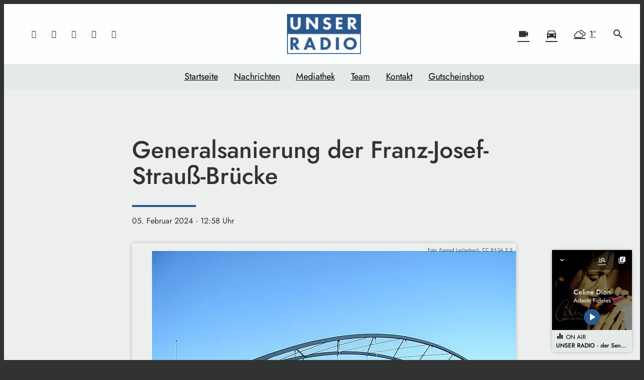

--- FILE ---
content_type: application/javascript; charset=utf-8
request_url: https://www.unserradio.de/wp-content/themes/cmms-theme-soylent-radio/assets/dist/1.156/TermList.js
body_size: 353
content:
import{_ as c}from"./app.js";import"./swiper.js";const i={name:"SoylentTermList",props:["element"]},l=window.Vue.renderList,a=window.Vue.Fragment,n=window.Vue.openBlock,o=window.Vue.createElementBlock,d=window.Vue.toDisplayString,m=window.Vue.createTextVNode,u=window.Vue.resolveComponent,w=window.Vue.withCtx,_=window.Vue.createBlock,V=window.Vue.normalizeClass,p=window.Vue.createCommentVNode;function k(r,f,t,C,h,x){const s=u("router-link");return t.element.data.items.length>0?(n(),o("div",{key:0,class:V(["element",t.element.type,"term-list"])},[(n(!0),o(a,null,l(t.element.data.items,e=>(n(),_(s,{key:e.term_id,href:e.url,to:r.$routerLink(e.url)},{default:w(()=>[m(d(e.label),1)]),_:2},1032,["href","to"]))),128))],2)):p("",!0)}const g=c(i,[["render",k]]);export{g as default};
